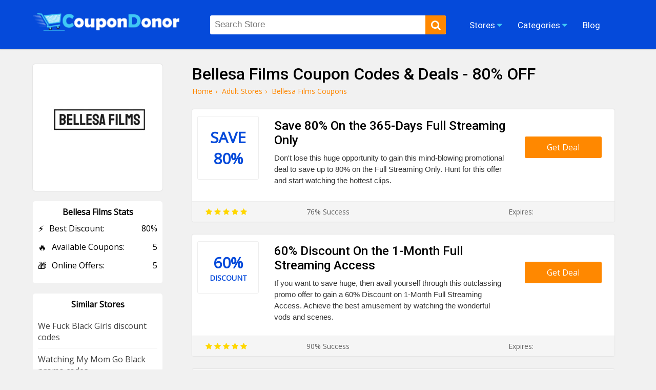

--- FILE ---
content_type: text/html; charset=UTF-8
request_url: https://coupondonor.com/coupons/bellesafilms
body_size: 8078
content:
<!doctype html>
<html lang="en">
<head><meta http-equiv="Content-type" content="text/html;charset=UTF-8">
<title>80% Off Bellesa Films Coupon Codes, Sales, and Promo Codes</title>
<meta name="description" content="Get our verified up to 80% off on Bellesa Films coupon codes and promos. Achieve the most amazing deals on high quality streaming and downloads. " />
<link rel="canonical" href="https://coupondonor.com/coupons/bellesafilms" />
<meta name="viewport" content="width=device-width,minimum-scale=1,initial-scale=1">
<link rel="shortcut icon" href="https://coupondonor.com/images/favicon.ico.png" type="image/x-icon">
<link rel="stylesheet" href="https://coupondonor.com/css/style.css" type="text/css">
<meta property="og:url" content="https://coupondonor.com/coupons/bellesafilms" />
<meta property="og:type" content="website" />
<meta property="og:title" content="80% Off Bellesa Films Coupon Codes, Sales, and Promo Codes" />
<meta property="og:description" content="Get our verified up to 80% off on Bellesa Films coupon codes and promos. Achieve the most amazing deals on high quality streaming and downloads. " />
<meta property="og:image" content="https://coupondonor.com/images/stores/logo/bellesa-films-coupon-code.jpg" alt="Bellesa Films" />
<meta name="twitter:site" content="@CouponDonor"/>
<meta name="twitter:creator" content="@CouponDonor"/>
<meta name="twitter:hashtag" content="CouponDonor"/>
<meta name="twitter:card" content="summary"/>
<meta name="twitter:description" content="Get our verified up to 80% off on Bellesa Films coupon codes and promos. Achieve the most amazing deals on high quality streaming and downloads. "/>
<meta name="twitter:title" content="80% Off Bellesa Films Coupon Codes, Sales, and Promo Codes"/>
<meta name="twitter:image" content="https://coupondonor.com/images/stores/logo/bellesa-films-coupon-code.jpg" alt="Bellesa Films">
<meta name="robots" content="index, follow"><script type="application/ld+json">
{
  "@context": "https://schema.org",
  "@type": "Organization",
  "name": "CouponDonor",
  "alternateName": "Coupondonor.com",
  "url": "https://coupondonor.com/",
  "logo": "https://coupondonor.com/images/logo.png",
  "sameAs": [
    "https://www.facebook.com/coupondonorofficial/",
    "https://twitter.com/CouponDonor"
  ]
}
</script>
<style>
    .product-dec{ min-height:70px;}
</style>
</head>
<body>
<div class="bottom-header" id="header">
	<div class="row">
    <div class="site-logo">
      <a href="https://coupondonor.com/"><img src="https://coupondonor.com/images/logo.png" alt="CouponDonor"></a>
    </div>
    <div class="center-linked">
    	<ul class="nav nav-pills  hidden-xs">
  	  <li  class="menu-item menu-item-type-post_type menu-item-object-page droplist">
        <span>Stores <i class="fa fa-caret-down"></i>
            <ul>
                                <li><a href="https://coupondonor.com/stores">Coupons by Stores</a></li>
            </ul>
        </span></li>  
<li  class="menu-item menu-item-type-post_type menu-item-object-page droplist">
<span>Categories <i class="fa fa-caret-down"></i>
<ul>
<li><a href="https://coupondonor.com/categories">Coupons by Categories</a></li>
</ul>
</span></li>

        
  	    <li  class="menu-item menu-item-type-post_type menu-item-object-page">
        <a href="https://coupondonor.com/blogs"><span>Blog</span></a></li>
                
  	</ul>
    </div>
    <div class="searchbar" id="searching">
    	<div class="search-field">
    	<form method="post">
           <input type="text" id="search" name="sn" autocomplete="off" class="inputsearch search_query form-control search" 
           placeholder="Search Store"><button class="searchbtn" aria-label="search"><i class="fa fa-search"></i></button>
           <div class="clear"></div><div id="divResult" align="center"></div>
        </form>

      </div>
      
    </div>
   
    <div class="clear"></div>
    <div class="mobile-nav" onclick="myDropNav()"><i class="fa fa-bars"></i></div>
    <div class="mobile-srh" onclick="myDropSrh()"><i class="fa fa-search"></i></div>
  </div>
</div>
<ul id="menuasdad" class="nav navm-pills navm-pills hidden-xs">
    <li><a href="https://coupondonor.com/stores">Stores</a></li>
    <li><a href="https://coupondonor.com/categories">Categories</a></li>
    <li><a href="https://coupondonor.com/blogs">Blog</a></li>
</ul>    
<style>
    .valeicon{display:inline-block; position:absolute; z-index:100; width:90px; top:3px; right:1%; text-align:center;}
    .valeicon:before {
    content: "\f004";
    font-family: FontAwesome; color:red; font-size:90px; position:absolute; left:0; top:0px; z-index:-1;
    }
    .valeicon b{font-size:12px; color:#fff; display:block; margin-top:20px;}
    .valeicon i{font-size:12px; color:#fff; display:block; font-weight:bold; font-style: normal;}
    @media screen and (max-width: 1100px) {
       .valeicon{display:block; position:relative; z-index:100; 
       width:220px; top:0; right:0; text-align:center; margin:10px auto 20px auto;}
       .valeicon:before {font-size:30px;}
       .valeicon b{ margin:0 5px 0 30px;}
       .valeicon b , .valeicon i{ display:inline-block; color:red; font-size:15px;}
    }
</style>
 <script>
function myDropNav(){
  var dropx = document.getElementById("menuasdad");
if (dropx.style.display === "block") {
    dropx.style.display = "none";
  } else {
    dropx.style.display = "block";
  }
}
function myDropSrh(){
  var dropx = document.getElementById("searching");
if (dropx.style.display === "block") {
    dropx.style.display = "none";
  } else {
    dropx.style.display = "block";
  }
}
 </script>
<head> 
<meta name='ir-site-verification-token' value='1499260318'>
</head>
<head>
<meta name="partnerboostverifycode" content="32dc01246faccb7f5b3cad5016dd5033">
</head>





	<div class="storepage">
		<div class="row">
			<div class="col-md-7">
				<h1>Bellesa Films Coupon Codes & Deals - 80% OFF </h1>
				<ul class="bread-ul">
<li class="bread-li"><div><a href="https://coupondonor.com/"><span>Home</span></a>›</div></li>
<li class="bread-li"><div> <a href="https://coupondonor.com/categories/adult-stores"><span>Adult Stores</span></a>›</div></li>
<li class="bread-li">Bellesa Films  Coupons</li></ul>
<script type="application/ld+json">
{
  "@context": "https://schema.org/", 
  "@type": "BreadcrumbList", 
  "itemListElement": [{
    "@type": "ListItem", 
    "position": 1, 
    "name": "CouponDonor",
    "item": "https://coupondonor.com/"  
  },{
    "@type": "ListItem", 
    "position": 2, 
    "name": "Adult Stores",
    "item": "https://coupondonor.com/categories/adult-stores"  
  }]
}
</script>
				<div class="product-50 box-shadow">
		          <div class="product-img">
		            <div class="cwrap">
		              <div class="txt"><span >Save</span> 
		              <span >
		                  80%</span></div>
		            </div>
		          </div>
		          <div class="product-detail">
		              <h2 class="product-title">Save 80% On the 365-Days Full Streaming Only </h2>
		            <div class="product-dec">Don't lose this huge opportunity to gain this mind-blowing promotional deal to save up to 80% on the Full Streaming Only. Hunt for this offer and start watching the hottest clips. </div>
		          </div>
		          <div class="ctabtn">
		          	<a href="https://coupondonor.com/redirect/11456/67941" rel="nofollow" onClick="window.open('https://coupondonor.com/coupons/bellesafilms/67941','_blank');"><div class="clicktoreveal green">
		                      <div class="over"><span>Get Deal</span></div>
		                      <div class="code"></div>
												</div></a>
		          </div>
		          <div class="clear"></div>
		          <div class="couponbtn-verify2">
		          	<div class="btv stars-rat"><i class="fa fa-star"></i> <i class="fa fa-star"></i> <i class="fa fa-star"></i> <i class="fa fa-star"></i> <i class="fa fa-star"></i></div>
		          	<div class="btv rattingvalue">76% Success <i class=""></i></div>
		          	<div class="btv verifiedicon"></div>
		          	<div class="btv expired-verify">Expires:   </div>
		          	</div>
		           
		        </div>
				<div class="product-50 box-shadow">
		          <div class="product-img">
		            <div class="cwrap">
		              <div class="txt"><span >60%</span> 
		              <span style="font-size:14px;">
		                  Discount</span></div>
		            </div>
		          </div>
		          <div class="product-detail">
		              <h2 class="product-title">60% Discount On the 1-Month Full Streaming Access</h2>
		            <div class="product-dec">If you want to save huge, then avail yourself through this outclassing promo offer to gain a 60% Discount on 1-Month Full Streaming Access. Achieve the best amusement by watching the wonderful vods and scenes. </div>
		          </div>
		          <div class="ctabtn">
		          	<a href="https://coupondonor.com/redirect/11456/67938" rel="nofollow" onClick="window.open('https://coupondonor.com/coupons/bellesafilms/67938','_blank');"><div class="clicktoreveal green">
		                      <div class="over"><span>Get Deal</span></div>
		                      <div class="code"></div>
												</div></a>
		          </div>
		          <div class="clear"></div>
		          <div class="couponbtn-verify2">
		          	<div class="btv stars-rat"><i class="fa fa-star"></i> <i class="fa fa-star"></i> <i class="fa fa-star"></i> <i class="fa fa-star"></i> <i class="fa fa-star"></i></div>
		          	<div class="btv rattingvalue">90% Success <i class=""></i></div>
		          	<div class="btv verifiedicon"></div>
		          	<div class="btv expired-verify">Expires:   </div>
		          	</div>
		           
		        </div>
				<div class="product-50 box-shadow">
		          <div class="product-img">
		            <div class="cwrap">
		              <div class="txt"><span 		                    style="font-size:14px;">Trial</span> 
		              <span >
		                  Offer</span></div>
		            </div>
		          </div>
		          <div class="product-detail">
		              <h2 class="product-title">2-Day Trial Streaming Only for $3  Coupon</h2>
		            <div class="product-dec">Take an advantage of this wonderful, surprising coupon to achieve a 2-Day Trial Streaming Only for $3. Bellesa Films provides thousands of fresh movies and HD photographs. </div>
		          </div>
		          <div class="ctabtn">
		          	<a href="https://coupondonor.com/redirect/11456/67929" rel="nofollow" onClick="window.open('https://coupondonor.com/coupons/bellesafilms/67929','_blank');"><div class="clicktoreveal green">
		                      <div class="over"><span>Get Deal</span></div>
		                      <div class="code"></div>
												</div></a>
		          </div>
		          <div class="clear"></div>
		          <div class="couponbtn-verify2">
		          	<div class="btv stars-rat"><i class="fa fa-star"></i> <i class="fa fa-star"></i> <i class="fa fa-star"></i> <i class="fa fa-star"></i> <i class="fa fa-star"></i></div>
		          	<div class="btv rattingvalue">72% Success <i class=""></i></div>
		          	<div class="btv verifiedicon"></div>
		          	<div class="btv expired-verify">Expires:   </div>
		          	</div>
		           
		        </div>
				<div class="product-50 box-shadow">
		          <div class="product-img">
		            <div class="cwrap">
		              <div class="txt"><span 		                    style="font-size:14px;">Special</span> 
		              <span >
		                  Offer</span></div>
		            </div>
		          </div>
		          <div class="product-detail">
		              <h2 class="product-title">30-Day Full Streaming Access for just $19.99</h2>
		            <div class="product-dec">Pay attention to this super exciting, marvelous voucher deal to attain a 30-Day Full Streaming Access for just $19.99. Spread your happiness by getting these videos. </div>
		          </div>
		          <div class="ctabtn">
		          	<a href="https://coupondonor.com/redirect/11456/67934" rel="nofollow" onClick="window.open('https://coupondonor.com/coupons/bellesafilms/67934','_blank');"><div class="clicktoreveal green">
		                      <div class="over"><span>Get Deal</span></div>
		                      <div class="code"></div>
												</div></a>
		          </div>
		          <div class="clear"></div>
		          <div class="couponbtn-verify2">
		          	<div class="btv stars-rat"><i class="fa fa-star"></i> <i class="fa fa-star"></i> <i class="fa fa-star"></i> <i class="fa fa-star"></i> <i class="fa fa-star"></i></div>
		          	<div class="btv rattingvalue">90% Success <i class=""></i></div>
		          	<div class="btv verifiedicon"></div>
		          	<div class="btv expired-verify">Expires:   </div>
		          	</div>
		           
		        </div>
				<div class="product-50 box-shadow">
		          <div class="product-img">
		            <div class="cwrap">
		              <div class="txt"><span 		                    style="font-size:14px;">Sign Up</span> 
		              <span >
		                  Offer</span></div>
		            </div>
		          </div>
		          <div class="product-detail">
		              <h2 class="product-title">Sign Up for the Best Promotions</h2>
		            <div class="product-dec">Sign up now for the latest updates about new videos, special offers, the best promotions, deals, wonderful sales, and once-in-a-lifetime promotions. </div>
		          </div>
		          <div class="ctabtn">
		          	<a href="https://coupondonor.com/redirect/11456/67927" rel="nofollow" onClick="window.open('https://coupondonor.com/coupons/bellesafilms/67927','_blank');"><div class="clicktoreveal green">
		                      <div class="over"><span>Get Deal</span></div>
		                      <div class="code"></div>
												</div></a>
		          </div>
		          <div class="clear"></div>
		          <div class="couponbtn-verify2">
		          	<div class="btv stars-rat"><i class="fa fa-star"></i> <i class="fa fa-star"></i> <i class="fa fa-star"></i> <i class="fa fa-star"></i> <i class="fa fa-star"></i></div>
		          	<div class="btv rattingvalue">68% Success <i class=""></i></div>
		          	<div class="btv verifiedicon"></div>
		          	<div class="btv expired-verify">Expires:  </div>
		          	</div>
		           
		        </div>
<br />
<style>
    .stars-rat .fa{color:#FFD700;}
</style>
			</div>
			<div class="col-md-3">
			    
				<div class="branding box-shadow">
					<a href="https://coupondonor.com/redirect/11456" rel="nofollow" target="_blank"><img src="https://coupondonor.com/images/stores/logo/bellesa-films-coupon-code.jpg" alt="Bellesa Films" title="Bellesa Films Coupon Codes and Deals"></a><br /><br />
					
				
				</div>
				<style>
				    .store-box-offer{ text-align:left;}
				    .store-box-offer .row-value{ margin-bottom:14px;}
				    .store-box-offer .row-value span{ display:inline-block; float:right;}
				    .store-box-offer i{ font-style:normal; margin-right:10px; font-size:17px; display:inline-block; float:left;}
				</style>
				<div class="sidebox">
        	<div class="h2">Bellesa Films Stats</div>
        	<div class="store-box-offer">
					    <div class="row-value"><i>⚡</i> Best Discount: <span>80% </span></div>
					    <div class="row-value"><i>🔥</i> Available Coupons: <span>5</span></div>
					   					    <div class="row-value"><i>🎁</i> Online Offers: <span>5</span></div>
					   					    
					</div>
					        	</div>
										<div class="sidebox">
        	<div class="h2">Similar Stores</div>
        	          <div class="p-store-logo-1">
           <a href="https://coupondonor.com/coupons/we-fuck-black-girls" style="display:block; text-align:left; border-bottom:1px solid #eee; padding:10px 0; font-size:14;">
               We Fuck Black Girls discount codes</a>
          </div>
                  <div class="p-store-logo-1">
           <a href="https://coupondonor.com/coupons/watching-my-mom-go-black" style="display:block; text-align:left; border-bottom:1px solid #eee; padding:10px 0; font-size:14;">
               Watching My Mom Go Black promo codes</a>
          </div>
        <div class="clear"></div>          <div class="p-store-logo-1">
           <a href="https://coupondonor.com/coupons/watching-my-daughter-go-black" style="display:block; text-align:left; border-bottom:1px solid #eee; padding:10px 0; font-size:14;">
               Watching My Daughter Go Black discount codes</a>
          </div>
                  <div class="p-store-logo-1">
           <a href="https://coupondonor.com/coupons/taboo-vr-porn" style="display:block; text-align:left; border-bottom:1px solid #eee; padding:10px 0; font-size:14;">
               Taboo VR Porn discount</a>
          </div>
        <div class="clear"></div>          <div class="p-store-logo-1">
           <a href="https://coupondonor.com/coupons/hetero-flexible" style="display:block; text-align:left; border-bottom:1px solid #eee; padding:10px 0; font-size:14;">
               Hetero Flexible promo codes</a>
          </div>
                  <div class="p-store-logo-1">
           <a href="https://coupondonor.com/coupons/futa-world" style="display:block; text-align:left; border-bottom:1px solid #eee; padding:10px 0; font-size:14;">
               Futa World promo codes</a>
          </div>
        <div class="clear"></div>          <div class="p-store-logo-1">
           <a href="https://coupondonor.com/coupons/forb-vr" style="display:block; text-align:left; border-bottom:1px solid #eee; padding:10px 0; font-size:14;">
               Forb VR discount</a>
          </div>
                  <div class="p-store-logo-1">
           <a href="https://coupondonor.com/coupons/downlow-boys" style="display:block; text-align:left; border-bottom:1px solid #eee; padding:10px 0; font-size:14;">
               DownLow Boys promo codes</a>
          </div>
        <div class="clear"></div>          <div class="p-store-logo-1">
           <a href="https://coupondonor.com/coupons/spank-bang-gold" style="display:block; text-align:left; border-bottom:1px solid #eee; padding:10px 0; font-size:14;">
               Spank Bang Gold discount codes</a>
          </div>
                  <div class="p-store-logo-1">
           <a href="https://coupondonor.com/coupons/play-boy-tv" style="display:block; text-align:left; border-bottom:1px solid #eee; padding:10px 0; font-size:14;">
               Play Boy TV discount codes</a>
          </div>
        <div class="clear"></div>        	 			 
                    <div class="clear"></div>
        </div>
                <div class="sidebox">
        	<div class="feature-link mrtop52">
        	<div class="h2">Latest Stores</div>
            <ul>
                                 <li><a href="https://coupondonor.com/coupons/nerdkungfu" class="hvr-underline-from-left" title="Nerd Kung Fu discount codes"><i class="fa fa-caret-right"></i> Nerd Kung Fu</a></li>
                <li><a href="https://coupondonor.com/coupons/livemoor" class="hvr-underline-from-left" title="LiveMoor discount codes"><i class="fa fa-caret-right"></i> LiveMoor</a></li>
                <li><a href="https://coupondonor.com/coupons/worldofbongs" class="hvr-underline-from-left" title="World of Bongs coupon codes"><i class="fa fa-caret-right"></i> World of Bongs</a></li>
                <li><a href="https://coupondonor.com/coupons/littletoes" class="hvr-underline-from-left" title="Little Toes discount codes"><i class="fa fa-caret-right"></i> Little Toes</a></li>
                <li><a href="https://coupondonor.com/coupons/babes" class="hvr-underline-from-left" title="Babes voucher codes"><i class="fa fa-caret-right"></i> Babes</a></li>
                <li><a href="https://coupondonor.com/coupons/fasteasyaccountingstore" class="hvr-underline-from-left" title="Fast Easy Accounting Store coupon codes"><i class="fa fa-caret-right"></i> Fast Easy Accounting Store</a></li>
                <li><a href="https://coupondonor.com/coupons/balticessentials" class="hvr-underline-from-left" title="Baltic Essentials discount codes"><i class="fa fa-caret-right"></i> Baltic Essentials</a></li>
                <li><a href="https://coupondonor.com/coupons/lucklessoutfitters" class="hvr-underline-from-left" title="Luckless Outfitters coupon codes"><i class="fa fa-caret-right"></i> Luckless Outfitters</a></li>
                <li><a href="https://coupondonor.com/coupons/univera" class="hvr-underline-from-left" title="Univera promo codes"><i class="fa fa-caret-right"></i> Univera</a></li>
                <li><a href="https://coupondonor.com/coupons/leetielovendale" class="hvr-underline-from-left" title="Leetie Lovendale coupon codes"><i class="fa fa-caret-right"></i> Leetie Lovendale</a></li>
               
              
                                 </ul>
        </div>
		</div> 
			<div class="clear"></div>
		</div>
	</div>
	<div class="clear"></div>
<div class="row">
	<div class="store-tags-list"><br />
    <h2 class="hh2">Latest Stores & Coupons Codes</h2>
						
						    				
				
			 <div class="top-store ">
    	<a href="https://coupondonor.com/coupons/teacherfucksteens"><div class="top-store-box">
        	<div class="top-store-logo">
            	<img src="https://coupondonor.com/images/stores/logo/teacherfucksteens.jpg" title="Teacher Fucks Teens" alt="Teacher Fucks Teens">
            </div>
            <div class="top-store-text">
            	<span class="name">Teacher Fucks Teens</span>
                <span class="noof">6 coupon codes</span>
            </div>
            <div class="clear"></div>
           
        </div></a> 
    </div>	
														
        				
				
			 <div class="top-store ">
    	<a href="https://coupondonor.com/coupons/stepsiblingscaught"><div class="top-store-box">
        	<div class="top-store-logo">
            	<img src="https://coupondonor.com/images/stores/logo/stepsiblingscaught.jpg" title="Step Siblings Caught" alt="Step Siblings Caught">
            </div>
            <div class="top-store-text">
            	<span class="name">Step Siblings Caught</span>
                <span class="noof">6 coupon codes</span>
            </div>
            <div class="clear"></div>
           
        </div></a> 
    </div>	
														
        				
				
			 <div class="top-store ">
    	<a href="https://coupondonor.com/coupons/princesscum"><div class="top-store-box">
        	<div class="top-store-logo">
            	<img src="https://coupondonor.com/images/stores/logo/princesscum.jpg" title="Princess Cum" alt="Princess Cum">
            </div>
            <div class="top-store-text">
            	<span class="name">Princess Cum</span>
                <span class="noof">6 coupon codes</span>
            </div>
            <div class="clear"></div>
           
        </div></a> 
    </div>	
														
        				
				
			 <div class="top-store mrgnone">
    	<a href="https://coupondonor.com/coupons/townofsins"><div class="top-store-box">
        	<div class="top-store-logo">
            	<img src="https://coupondonor.com/images/stores/logo/townofsins.jpg" title="Town of Sins" alt="Town of Sins">
            </div>
            <div class="top-store-text">
            	<span class="name">Town of Sins</span>
                <span class="noof">6 coupon codes</span>
            </div>
            <div class="clear"></div>
           
        </div></a> 
    </div>	
														
        													
				<div class="clear"></div>	
					</div>
</div>
<div class="clear"></div>
<style>
    .wc-50{ width:47%; margin-right:2%; padding:10px 1%; margin-bottom:20px; float:left; background:#fff; border-radius:5px;}
    .wc-img{ width:100px; float:left;}
    .wc-img img{ max-width:100%; border-radius:10px; border:1px solid #eee;}
    .wc-detail{ width:calc(100% - 120px); float:right;}
    .wc-detail p{ font-size:14px; color:#333; line-height:22px; margin-top:5px;}
    .wc-detail p a{ text-decoration:underline;}
    @media screen and (max-width: 800px) {
        .wc-50{ width:98%; margin-right:0%; padding:10px 1%;
    }
</style>
<div class="row"><br />
    <h2 class="hh2">Similar Coupons From Bellesa Films Competitor Stores</h2>
<div class="wc-50 box-shadow" >
    <div class="wc-img">
               50%        Off        </div>
    <div class="wc-detail">
        <h3>Attain up to 50% Off on all Your Orders</h3>
        <p>This is the best and most popular plan for you, by which you can attain up to 50% Off on all Your Orders that is the best. Get the coupon and enjoy this site. <a href="https://coupondonor.com/coupons/play-boy-plus" title="see more Play Boy Plus discount codes">Play Boy Plus discount codes</a></p>
    </div><div class="clear"></div> 
</div><div class="wc-50 box-shadow" style="margin-right:0;">
    <div class="wc-img">
               3 Day Trial        Access        </div>
    <div class="wc-detail">
        <h3>Get 3 Day Trial Limited Access In Just €2 .95</h3>
        <p>Hurry up! Don't waste your time getting this mind-blowing coupon to Get 3 Day Trial Limited Access In Just €2.95. Join this plan for your enjoyment. <a href="https://coupondonor.com/coupons/blacks-on-cougars" title="see more Blacks On Cougars discount">Blacks On Cougars discount</a></p>
    </div><div class="clear"></div> 
</div><div class="clear"></div><div class="wc-50 box-shadow" >
    <div class="wc-img">
               50%        Off        </div>
    <div class="wc-detail">
        <h3>Attain up to 50% Off on all Your Orders</h3>
        <p>This is the best and most popular plan for you, by which you can attain up to 50% Off on all Your Orders. Don't forget to take the coupon and enjoy this site. <a href="https://coupondonor.com/coupons/oopsie-animated" title="see more Oopsie Animated coupon codes">Oopsie Animated coupon codes</a></p>
    </div><div class="clear"></div> 
</div><div class="wc-50 box-shadow" style="margin-right:0;">
    <div class="wc-img">
               50%        Off        </div>
    <div class="wc-detail">
        <h3>Attain up to 50% Off on all Your Orders</h3>
        <p>Increase your happiness in your boring life with the help of an excellent coupon to achieve up to 50% Off on all Your Orders. Don't forget to join this site and have fun watching these series.
 <a href="https://coupondonor.com/coupons/office-playtime" title="see more Office Playtime discount codes">Office Playtime discount codes</a></p>
    </div><div class="clear"></div> 
</div><div class="clear"></div><div class="wc-50 box-shadow" >
    <div class="wc-img">
               3 Day Trial        Membership        </div>
    <div class="wc-detail">
        <h3>Get 3 Day Trial Membership Plan In Just € 2 .95</h3>
        <p>Click on this link to get a special promo and get up to 3 Day Trial Membership Plan In Just €2.95. Join the latest offer. <a href="https://coupondonor.com/coupons/black-meat-white-feet" title="see more Black Meat White Feet promo codes">Black Meat White Feet promo codes</a></p>
    </div><div class="clear"></div> 
</div><div class="wc-50 box-shadow" style="margin-right:0;">
    <div class="wc-img">
               18 Months        Plan        </div>
    <div class="wc-detail">
        <h3>Grab the 18 Months Subscription Plan for just €6.95/month</h3>
        <p>Without wasting time, take advantage of this magnificent coupon to get the 18 Months Subscription Plan for just €6.95/month, which is very enjoyable for you.
 <a href="https://coupondonor.com/coupons/lez-be-bed" title="see more Lez Be Bed promo codes">Lez Be Bed promo codes</a></p>
    </div><div class="clear"></div> 
</div><div class="clear"></div><div class="wc-50 box-shadow" >
    <div class="wc-img">
               3 days        Trial Plan        </div>
    <div class="wc-detail">
        <h3>Attain 3 days Trial Streaming Only In Just €1 .00</h3>
        <p>Be attentive! Why are you still sitting here? Just avail the promo and gain 3 days Trial Streaming Only In Just €1.00. Enjoy the latest plan for your enjoyment.
   <a href="https://coupondonor.com/coupons/3dgspot" title="see more 3dGspot promo codes">3dGspot promo codes</a></p>
    </div><div class="clear"></div> 
</div><div class="wc-50 box-shadow" style="margin-right:0;">
    <div class="wc-img">
               18 Months        Plan        </div>
    <div class="wc-detail">
        <h3>Grab the 18 Months Subscription Plan for just €6.95/month</h3>
        <p>From this site, you can attain the 18 Months Subscription Plan for just €6.95/month that is perfect for your joining. Get the coupon and enjoy this site.  <a href="https://coupondonor.com/coupons/jerk-buddies" title="see more Jerk Buddies discount codes">Jerk Buddies discount codes</a></p>
    </div><div class="clear"></div> 
</div><div class="clear"></div><div class="wc-50 box-shadow" >
    <div class="wc-img">
               365 Days        Plan        </div>
    <div class="wc-detail">
        <h3>Attain the 365 Days Plan from Reality Sis Discount</h3>
        <p>This is the best and most popular plan for you, by which you can attain the 365 Days Plan from Reality Sis Discount, which is the best. Get the coupon and enjoy this site.  <a href="https://coupondonor.com/coupons/reality-sis" title="see more Reality Sis promo codes">Reality Sis promo codes</a></p>
    </div><div class="clear"></div> 
</div><div class="wc-50 box-shadow" style="margin-right:0;">
    <div class="wc-img">
               365 Days        Plan        </div>
    <div class="wc-detail">
        <h3>Attain the 365 Days Plan from Cheating Sis Discount</h3>
        <p>This site is perfect for you, by which you can attain the 365 Days Plan from Cheating Sis Discount, in which all the series are included that you want. Get the coupon and enjoy this site. <a href="https://coupondonor.com/coupons/cheating-sis" title="see more Cheating Sis coupon codes">Cheating Sis coupon codes</a></p>
    </div><div class="clear"></div> 
</div><div class="clear"></div>  <div class="clear"></div>  
</div>
<style>
    .about-box-content{ overflow:hidden;}
    .about-box-content ul, .about-box-content ol{ padding-left:30px;}
</style>
<div style="background:#fff; margin-top:30px">
    <div class="row">
        	        	    
        
        <div class="faq-container">
            <div itemscope itemprop="mainEntity" itemtype="https://schema.org/Question">
                
    
    </div>
        </div>    
        
        
        
    </div>
</div>
<footer id="store-footer" class="store-footer-one">
            <div class="footer-newsletter">
                <div class="container">
                    <div class="row">
                        <div class="col-md-5fn">
                            <h2 class="simple-heading"><span>SIGN UP FOR OUR PROMOTIONS</span></h2>
                            <div id="cerr"></div>
                            <form>
                                <input type="text" placeholder="First Name">
                                <input type="email" placeholder="Email Address" class="email" id="subscribe-filed" autocomplete="off" name="email" value="example@mail.com" onFocus="if (this.value == 'example@mail.com') {this.value = '';}" onBlur="if (this.value == '') {this.value = 'example@mail.com';}">
                                <div class="clear clearfix"></div>
                                <p>Get Promo Codes and Online Deals delivered straight to your inbox</p>
                                <input type="button" value="Subscribe" onclick="requestSubscribe()">
                            </form>
                            <div class="clear"></div>
                        </div>
                        <div class="footer-widget">
                            
                                            <div class="widget">
                        <h2 class="footer-heading">Seasonals Offers</h2>
                        <ul class="footer-links">
                            <li><a href="https://coupondonor.com/black-friday" title="Black Friday Deals">Black Friday Coupons</a> </li>
                            <li><a href="https://coupondonor.com/cyber-monday" title="Cyber Monday Deals">Cyber Monday Deals</a> </li>
                            <li><a href="https://coupondonor.com/christmas" title="Christmas Deals">Christmas Sales 2025</a> </li>
                            <li><a href="https://coupondonor.com/new-year" title="New Year Deals">New Year Promos 2025</a> </li>
                        </ul>
                    </div>	                    
                    <div class="widget">
                        <h2 class="footer-heading">Browse By</h2>
                        <ul class="footer-links">
                            <li><a href="https://coupondonor.com/categories" title="Categories">Categories</a> </li>
                            <li><a href="https://coupondonor.com/stores" title="Stores">Stores</a> </li>
                                                        <li><a href="https://coupondonor.com/contact" title="Contact Us">Contact Us</a> </li>
                            <li><a href="https://coupondonor.com/contact" title="Terms and conditions">Terms Of Use</a> </li>
                        </ul>
                    </div>
                    <div class="widget">
                        <h2 class="footer-heading">Connect</h2>
                        <ul class="footer-links">
                            <li><a href="https://www.facebook.com/coupondonorofficial/" title="Facebook">Facebook</a> </li>
                            <li><a href="https://www.pinterest.com/coupondonor/" title="Pinterest">Pinterest</a> </li>
                            <li><a href="https://www.instagram.com/coupondonor/" title="Instagram">Instagram</a> </li>
                            <li><a href="https://twitter.com/CouponDonor" title="Twitter">Twitter</a> </li>
                        </ul>
                    </div>
                    <div class="widget">
                        <h2 class="footer-heading">About</h2>
                        <ul class="footer-links">
                            <li><a href="https://coupondonor.com/about" title="About Us">About Us</a> </li>
                            <li><a href="https://coupondonor.com/blogs" title="Blog">Blog</a> </li>
                            <li><a href="https://coupondonor.com/privacy-policy" title="Privacy Policy">Privacy Policy</a> </li>
                            <li><a href="https://coupondonor.com/how-to-use-coupon" title="How to Use Coupon">How to Use Coupon</a> </li>
                            
                        </ul>
                    </div>

                    <div class="clear"></div>
                </div>
                        </div>
                    </div>
                </div>

            <div class="clear"></div>
<style>
    .footer-widget .widget {
    float: right;
    width: 25%;
    padding: 0px 0px 0px 0;
    margin: 0px 0px 0;
}
.footer-links li a {
    color: #ffffff;
    font-size: 14px;
     white-space: nowrap;
  overflow: hidden;
  text-overflow: ellipsis;
  margin:5px 0; display:block;
}
@media screen and (max-width: 800px) {
        .footer-widget .widget {
   
    width: 50%;
    
}
}
</style>
            <div class="copyright">
                <div align="center" style="color:#fff; border-top:0px solid rgba(255,255,255,0.1); padding-top:15px; padding-bottom:10px; margin-top:30px;"><p>© 2025 <a href="https://coupondonor.com/" style="color:#fff;">CouponDonor</a> - All Rights Are Reserved.</p></div>
                            </div>
            <meta name="linkbuxverifycode" content="32dc01246faccb7f5b3cad5016dd5033" />

        </footer>
<script src="https://coupondonor.com/js/jquery.js"></script>
<script src="https://coupondonor.com/js/function.js"></script>
<script async src="https://www.googletagmanager.com/gtag/js?id=UA-180686860-1"></script>
<script>
  window.dataLayer = window.dataLayer || [];
  function gtag(){dataLayer.push(arguments);}
  gtag('js', new Date());

  gtag('config', 'UA-180686860-1');
</script>
<!-- Google tag (gtag.js) -->
<script async src="https://www.googletagmanager.com/gtag/js?id=AW-17683394928">
</script>
<script>
  window.dataLayer = window.dataLayer || [];
  function gtag(){dataLayer.push(arguments);}
  gtag('js', new Date());
 
  gtag('config', 'AW-17683394928');
</script>
<script>
function gtag_report_conversion(url) {
  var callback = function () {
    if (typeof(url) != 'undefined') {
      window.location = url;
    }
  };
  gtag('event', 'conversion', {
      'send_to': 'AW-17683394928/JVVzCO3Z5rQbEPDijPBB',
      'value': 1.0,
      'currency': 'PKR',
      'event_callback': callback
  });
  return false;
}
</script><script type="text/javascript"> (function() { var css = document.createElement('link'); css.href = '//maxcdn.bootstrapcdn.com/font-awesome/4.4.0/css/font-awesome.min.css'; css.rel = 'stylesheet'; css.type = 'text/css'; document.getElementsByTagName('head')[0].appendChild(css); })(); </script> 

<script>
    var coll = document.getElementsByClassName("collapsible");
    var i;for (i = 0; i < coll.length; i++) { 
        coll[i].addEventListener("click", function() {
        this.classList.toggle("active");
        var content = this.nextElementSibling; 
        if (content.style.maxHeight){  
            content.style.maxHeight = null;
            content.style.padding = "0px";
} else { 
    content.style.maxHeight = content.scrollHeight + "px";
    content.style.padding = "20px";
    
} });
}
</script>
 <script>
    !function(window){
  var $q = function(q, res){
        if (document.querySelectorAll) {
          res = document.querySelectorAll(q);
        } else {
          var d=document
            , a=d.styleSheets[0] || d.createStyleSheet();
          a.addRule(q,'f:b');
          for(var l=d.all,b=0,c=[],f=l.length;b<f;b++)
            l[b].currentStyle.f && c.push(l[b]);

          a.removeRule(0);
          res = c;
        }
        return res;
      }
    , addEventListener = function(evt, fn){
        window.addEventListener
          ? this.addEventListener(evt, fn, false)
          : (window.attachEvent)
            ? this.attachEvent('on' + evt, fn)
            : this['on' + evt] = fn;
      }
    , _has = function(obj, key) {
        return Object.prototype.hasOwnProperty.call(obj, key);
      }
    ;

  function loadImage (el, fn) {
    var img = new Image()
      , src = el.getAttribute('data-src');
    img.onload = function() {
      if (!! el.parent)
        el.parent.replaceChild(img, el)
      else
        el.src = src;

      fn? fn() : null;
    }
    img.src = src;
  }

  function elementInViewport(el) {
    var rect = el.getBoundingClientRect()

    return (
       rect.top    >= 0
    && rect.left   >= 0
    && rect.top <= (window.innerHeight || document.documentElement.clientHeight)
    )
  }

    var images = new Array()
      , query = $q('img.lazy')
      , processScroll = function(){
          for (var i = 0; i < images.length; i++) {
            if (elementInViewport(images[i])) {
              loadImage(images[i], function () {
                images.splice(i, i);
              });
            }
          };
        }
      ;
    // Array.prototype.slice.call is not callable under our lovely IE8 
    for (var i = 0; i < query.length; i++) {
      images.push(query[i]);
    };

    processScroll();
    addEventListener('scroll',processScroll);

}(this);
</script>
<script defer src="https://static.cloudflareinsights.com/beacon.min.js/vcd15cbe7772f49c399c6a5babf22c1241717689176015" integrity="sha512-ZpsOmlRQV6y907TI0dKBHq9Md29nnaEIPlkf84rnaERnq6zvWvPUqr2ft8M1aS28oN72PdrCzSjY4U6VaAw1EQ==" data-cf-beacon='{"version":"2024.11.0","token":"863881f9a48d4862b2c60a5942e44680","r":1,"server_timing":{"name":{"cfCacheStatus":true,"cfEdge":true,"cfExtPri":true,"cfL4":true,"cfOrigin":true,"cfSpeedBrain":true},"location_startswith":null}}' crossorigin="anonymous"></script>
</body>
</html>

--- FILE ---
content_type: text/css
request_url: https://coupondonor.com/css/style.css
body_size: 4224
content:
@import url(https://fonts.googleapis.com/css2?family=Open+Sans:wght@300;400&family=Roboto:wght@300;400;500&display=swap);.feature-link ul,.store-tags-list ul,body,h1,h2,h3,h4,ol,p,ul{padding:0;margin:0}#core_breadcrumbs,._searchresultsblock h1,.header_style2 .navbar-nav li a,.nav-pills,.panel-default>.panel-heading,button,h1,h2,h3,h4{font-family:Roboto,sans-serif}.nav-pills li a,li.droplist span{padding:9px 5px;font-size:17px;color:#fff;margin:0 8px;font-weight:400}.h1,.header-top,.item,.nav-pills{text-align:center}.col-sm-2,.store-tags-list ul li a{white-space:nowrap;text-overflow:ellipsis}.cwrap .txt,.submitbtn{text-transform:uppercase}.display_box:hover,.faqslist,.wishlist-item,button{cursor:pointer}h1,h2,h3,h4{font-weight:500}body{font-family:'Open Sans',sans-serif;background:#f1f1f1;overflow-x:hidden;-webkit-font-smoothing:antialiased;-moz-osx-font-smoothing:grayscale}.h1{font-size:24px;line-height:33px;margin-bottom:30px}a{color:#444;text-decoration:none}.clear{clear:both}.row{width:90%;margin:auto}.nav-pills{padding-top:13px}.nav-pills li{display:inline-block;list-style:none}.nav-pills li a{display:block;border:0 solid #ccc;border-radius:3px;line-height:24px}.fa-caret-down,.nav-pills li a:hover,li.droplist span:hover{color:#40c8f4}.category-wrap ul li figcaption,.mobile-nav,.mobile-srh,.navm-pills,li.droplist ul{display:none}li.droplist ul:before{content:"\f0d8";font-family:FontAwesome;font-size:26px;width:20px;display:block;color:#f80;margin:-27px 0 0 15px}li.droplist:hover ul{display:block;min-width:150px;padding:10px 5px;border-radius:5px;margin-top:10px;position:absolute;z-index:500;background:#f80;border:1px solid #fff}li.droplist:hover ul li{display:block;width:100%}li.droplist:hover ul li a{display:block;text-align:left;padding:3px 0;font-weight:500;font-size:15px;color:#fff;text-transform:capitalize}.bottom-header{width:100%;padding-top:15px;background:#054ada;padding-bottom:25px;border-bottom:0 solid #eee;box-shadow:-1px 0 3px 0 rgba(0,0,0,.5)}.site-logo{width:25%;float:left}.site-logo a{display:block;width:100%;padding-top:7px}.category-wrap ul li img,.site-logo img{max-width:100%}.center-linked,.col-25{width:30%;float:right}.searchbar{width:40%;margin-left:5%;float:left}.search-field{margin-top:15px;overflow:hidden}.search-field form{background:#fff;border-radius:3px;width:99%;padding:0 0 0 1%;overflow:hidden}.search-field button{font-size:20px;text-align:center;color:#fff;border:0;background:#f80;height:37px;width:40px;line-height:37px;float:right}.search-field input{float:left;background:0 0;border:0 solid;padding:8px 1%;font-size:17px;outline:0;width:calc(95% - 40px)}.header-top{background:#f80;color:#fff;font-size:13px;padding:4px 0;-webkit-box-shadow:0 2px 5px 0 rgba(50,50,50,.45);-moz-box-shadow:0 2px 5px 0 rgba(50,50,50,.45);box-shadow:0 2px 5px 0 rgba(50,50,50,.45)}.backgroundwhite{background:#fff}.store-banner{float:left;width:100%}.banner-slider{float:left;width:100%;position:relative}.banner-slider .layer{float:left;width:31.333%;position:relative;margin:30px 1%;border-radius:5px;overflow:hidden;min-height:300px}.banner-slider .layer a,.cwrap .txt span,.feature-link ul li,.item:hover .wishlist-item{display:block}.lazy-image{opacity:0;background:#000;transition:opacity .3s ease-in-out;position:relative}.lazy-image.loading::after{content:'';display:block;position:absolute;top:50%;left:50%;width:40px;height:40px;margin:-20px 0 0 -20px;border:5px solid #fff;border-top:5px solid transparent;border-radius:50%;animation:1s linear infinite spin}@keyframes spin{0%{transform:rotate(0)}100%{transform:rotate(360deg)}}.lazy-image.loaded{opacity:1;background:0 0}.banner-slider .layer img,.item img{width:100%}.caption{position:absolute;left:0;bottom:0;width:96%;background-color:rgba(0,0,0,.9);padding:10px 2%}.banner-slider .layer .caption img{width:70px;height:70px;float:left;margin-right:15px;border-radius:3px}.banner-slider .layer .text,.cr-50 a{color:#fff}.banner-slider .layer .text h1{font-size:19px;padding-top:8px}.banner-slider .layer h2{font-size:14px;padding-top:8px;color:#eee;font-weight:400}.banner-slider .layer:hover .caption{background-color:#f80}.featured-listing{background:#fff4e8;padding:20px 0 30px}.item-list{width:18%;float:left;background:#fff;border-radius:5px;overflow:hidden;margin:0 1%;box-shadow:0 0 2px 0 rgba(50,50,50,.25)}.item-list.mrone,.marginleft-none,.offer-33.marginleftnone,.top-store.mrgnone{margin-right:0}.item{border:0 solid #ccc;position:relative;transition:transform .2s;padding-bottom:15px}.grid_store ul li a,.offer-25{border-radius:5px;background:#fff;box-shadow:0 0 1px 1px rgba(204,204,204,.49)}.item:hover{border-color:#3060b3}.item .item-title{color:#333;font-weight:400;font-size:14px;line-height:22px;text-align:left;padding:10px;height:60px;overflow:hidden}.item-price{padding:5px 15px;text-align:center}.item-price .unit{color:#333;margin-right:1px;font-size:16px}.item-price .oldprice{text-decoration:line-through;margin-right:5px}.item-price .newprice{font-size:22px;font-weight:700;color:#054ada}.item .sale-item{width:50px;background:#e62e2d;color:#fff;position:absolute;right:2px;top:2px;font-size:12px;padding:3px;border-radius:10px 0 10px 10px}.wishlist-item{width:50px;position:absolute;left:2px;top:2px;font-size:22px;color:#999;display:none}.wishlist-item:hover{color:#e62e2d}.grid_store{background:#fff;padding:20px 0 30px}.grid_store ul li{float:left;display:block;width:12.2%;margin:0 1% 20px}.grid_store ul li a{display:inline-block;height:140px;width:100%;position:relative}.index_store_logo img{max-width:60%;max-height:60%;margin:auto;position:absolute;left:0;top:0;bottom:0;right:0}.homepageoffer{padding:30px 0 20px}.offer-25{width:23%;float:left;margin-right:2.5%;margin-bottom:20px}.offer-25 .offer-detail,.offer-45 .offer-detail{min-height:200px;padding:15px;text-align:center}.offer-detail img{max-width:100%;border:1px solid #eee;border-radius:5px}.offer-detail a.homebtn{padding:10px 0;border-top:2px dotted #ccc;display:block;margin-top:15px}.offer-title{font-size:17px;line-height:28px;padding:8px 0}.homepageoffer .offer-title{height:70px;overflow:hidden}.offer-h2 a{color:#000}.offer-desc{font-size:14px;line-height:20px;min-height:50px}.ctabtn a,.offer-button a{background:#f80;color:#fff;display:inline-block;padding:10px 0;width:150px;border-radius:3px}.store-tags-list ul li{list-style:none;float:left;width:24%;margin:10px 1% 10px 0}.store-tags-list ul li a{display:block;padding:12px 10px;font-size:14px;font-weight:700;background:#fff;color:#444;border-radius:5px;box-shadow:0 0 1px 1px rgba(204,204,204,.49);overflow:hidden}.store-tags-list ul li a i{margin-right:10px}.store-tags-list ul li a:hover{text-decoration:underline}.store-footer-one{float:left;width:100%;background-color:#4a4a4a;padding:40px 0 0;margin-top:50px}.category-wrap ul li a,.product-50{background:#fff;position:relative;overflow:hidden}.footer-heading{margin:0 0 15px;font-size:18px;color:#f80}.footer-links li{list-style:none;float:left;line-height:22px;width:100%;margin:0 0 3px}.footer-links li a{color:#fff;font-size:14px}.footer-widget .widget{float:right;width:33%;padding:0;margin:0}.cr-50{width:50%;margin-top:30px;padding:10px 0;float:left;color:#fff;text-align:center;border-top:0 solid rgba(255,255,255,.1)}.cr-50 p{font-size:14px}.socialmedias a{display:inline-block;margin-right:25px}.socialmedias a .fa{height:30px;width:30px;border:0 solid #eee;text-align:center;display:block;border-radius:100%;line-height:30px}.socialmedias a .fa-facebook{background:#166fe5;color:#fff}.socialmedias a .fa-pinterest-p{background:#e11a21;color:#fff}.socialmedias a .fa-twitter{background:#5da9dd;color:#fff}.socialmedias a .fa-instagram{background:#d93f7f;color:#fff}.hh1,.hh2{margin:0 1% 20px;text-align:center;font-weight:500;padding-bottom:10px}.hh1:after,.hh2:after{content:"\f107";font-family:fontawesome;color:#f80;border-bottom:0 solid #f80;width:200px;margin:0 auto;display:block}.footer-newsletter .col-md-5fn{position:relative;width:30%;float:left}.footer-newsletter .simple-heading{font-size:20px;font-weight:400;color:#fff;text-align:center;margin-bottom:20px}.footer-newsletter form input{background-color:#fff;color:#000;float:left;width:45%;font-size:15px;border:0 solid #eee;border-radius:5px;padding:10px 1.5%;margin-right:1%}.footer-newsletter form input:placeholder{color:#000}.footer-newsletter form input[type=button]{padding:10px 00px;width:97%;color:#fff;cursor:pointer;background-color:#f80;border:none;font-weight:600;text-transform:uppercase}.footer-newsletter p{margin:15px 0;font-size:14px;color:#fff}.footer-widget{width:65%;float:right}.mt50{margin-top:50px}.category-wrap ul li{display:block;width:14%;margin:10px 1%;float:left}.bread-ul li a,.bread-ul li div,.col-sm-2 a .fa{margin-right:5px}.category-wrap ul li a{display:block;border-radius:5px;padding:5px;box-shadow:0 0 1px 1px rgba(204,204,204,.49)}.category-wrap ul li:hover figcaption{display:block;color:#fff;text-align:center;padding:10px 5px;position:absolute;width:100%;left:0;bottom:0;background:rgba(0,0,0,.5)}.storepage{margin-top:30px}.col-md-7{width:73%;float:right}.col-md-3{width:22%;float:left}.product-50{width:98%;border-radius:3px;margin-top:25px;padding:3px 0 0}.product-img{width:120px;float:left;padding:5px 30px 10px 10px;text-align:center;margin-top:5px}.product-img img{max-width:100%;border:1px solid #eee;padding:0}.ctabtn{width:200px;float:right;text-align:center;margin-top:50px}.product-detail{width:calc(99% - 360px);position:relative;float:left;padding:15px 0 10px;min-height:120px}.cwrap{border:1px solid #eee;border-radius:3px}.cwrap .txt{font-size:30px;overflow:hidden;font-weight:700;color:#054ada;padding:20px 0}.couponbtn-verify{position:absolute;bottom:20px;color:#333;left:50%}.charcontainer,.store-contact-us{position:relative;overflow:hidden}.product-dec{padding:10px 0 15px;font-size:15px;color:#333;line-height:22px;font-family:arial;font-weight:400}.product-detail h3.product-title{font-size:25px;padding:5px 0 3px;color:#333}.box-shadow{box-shadow:0 0 2px 0 rgba(191,191,191,.8)}.couponbtn-verify2{border-top:1px solid #eee;font-size:14px;font-weight:500;color:#666;background:#f5f5f5;padding:10px}.flex-container>.charlist,.viewmorechar{border-radius:3px;line-height:30px;background:#f80;text-align:center}.couponbtn-verify2 .btv{display:inline-block;margin:0 2%;width:20%}.bread-ul li{display:inline-block;font-size:14px;color:#f80}.bread-ul li a{color:#f80;display:inline-block;padding:5px 0 1px}.flex-container{margin:0 0 25px;text-align:center}.flex-container>.charlist{display:inline-block;color:#fff;margin:0 5px 5px;height:30px;width:30px;font-size:15px}.charcontainer h3,.flex-container>.charlist:hover,.viewmorechar:hover{background:#054ada}.viewmorechar{display:block;color:#fff;margin:0 auto 5px;width:100px;font-size:15px}.charcontainer:after{clear:both;content:'';height:1px;display:block}.charcontainer{background:#fff;border:0 solid #ccc;border-radius:3px;margin:20px 0;padding:0}.charcontainer h3{color:#fff;padding:10px;border-bottom-right-radius:3px}.col-sm-2{width:21%;margin:10px 2%;float:left;overflow:hidden}.content h2,.forminputfield{margin-bottom:20px}.col-sm-2 a .fa{color:#054ada}.col-sm-2 a:hover{border-bottom:1px solid #137984;color:#054ada}.offer-33{width:31%;float:left;margin-right:3.3%;background:#fff;border-radius:3px}.offer-33 img{border-radius:3px;width:100%}.offer-33 h3.offer-title a{font-size:17px;padding:0 10px}.offer-desc{padding:0 10px 20px;color:#333}.content{border-radius:10px}.content p{line-height:34px}.col-75{width:65%;float:left;background:#fff;border-radius:5px;padding:20px;margin-top:30px}.forminputfield{padding:0;width:44%;margin-right:5%;float:left}.forminputfield label,.forminputfield2 label{display:block;font-size:15px;padding-bottom:8px;font-weight:700}.forminputfield input,.forminputfield2 textarea{overflow-x:hidden;outline:0;font-size:16px;padding:10px 8px;background:#fff}.forminputfield input{width:100%;border:1px solid #ccc;border-radius:5px}.forminputfield2 textarea{width:93%;border-radius:5px;border:1px solid #ccc}.submitbtn{background:#f80;border:2px solid #f80;font-weight:700;color:#fff;padding:12px 50px;border-radius:5px;margin-top:20px}.submitbtn:hover{background:#fff;color:#f80}.store-contact-wrap{margin:30px 0 20px}.store-contact-wrap ul{margin:0 -15px}.store-contact-wrap ul li{float:left;width:100%;list-style:none;padding:0 15px;margin:0 0 40px}.store-contact-us{padding:25px 20px;text-align:center;background:rgba(255,255,255);border:1px solid #ececec;border-radius:5px}.display_box,.feature-link ul li a{border-top:1px solid #eee;display:block}.store-contact-us i{font-size:76px;position:absolute;right:0;top:-16px;-webkit-transform:scaleX(-1);-moz-transform:scaleX(-1);-ms-transform:scaleX(-1);-o-transform:scaleX(-1);transform:scaleX(-1);color:#000;opacity:.2}.store-contact-us h6{margin:0 0 10px;font-size:28px;color:#054ada}.store-contact-us a,.store-contact-us p{margin:0;line-height:22px;display:inline-block;color:#717171;font-size:16px}#divResult{z-index:5000;background:#fff;position:absolute;width:36%;margin-left:-5px}.display_box{padding:4px;font-size:12px;height:auto;color:#fff;border-radius:3px}.display_box:hover{background:#40c8f4;color:#fff}.display_box .searchimgfunc{float:left;margin-right:6px;border:1px solid #fff;padding:2px;border-radius:3px}.branding,.sidebox{border-radius:5px;text-align:center;background:#fff}.display_box .name{float:left;font-size:17px;padding:10px;color:#054ada}@media screen and (max-width:1025px){.site-logo{width:25%;float:left}.site-logo a{display:block;width:100%;padding-top:15px}.site-logo img{max-width:100%}.center-linked{width:35%;float:right}.searchbar{width:35%;margin-left:5%;float:left}}.branding{padding:10px}.sidebox{padding:10px;margin-top:20px}.p-store-logo{width:50%;float:left;text-align:center;margin:10px 0}.p-store-logo img{border:1px solid #eee;border-radius:5px}.sidebox .h2{text-align:center;font-weight:700;padding-bottom:10px}.feature-link{background:#fff;padding:10px 0;text-align:left}.feature-link ul li a{padding:10px;font-size:15px}@media screen and (max-width:800px){.col-75{width:90%;float:left;background:#fff;border-radius:5px;padding:20px 5%;margin-top:30px;margin-bottom:30px}.col-25{width:92.3%;float:none}.forminputfield{padding:0;width:90%;margin-right:0;float:left;margin-bottom:20px}.col-sm-2{width:45%;margin:10px 2%}.site-logo{width:35%;float:left}.searchbar{width:50%;margin-left:5%;float:left}.center-linked{width:10%;display:none;float:right}.mobile-nav{position:absolute;top:27px;right:5%;color:rgba(255,255,255,.9);font-size:32px;display:block;z-index:100001}.navm-pills{width:200px;height:100%;float:right;position:fixed;right:0;z-index:402;background:#f80;padding:20px 10px 0}.navm-pills li{display:block;list-style:none}.navm-pills li a{color:#fff;font-size:16px;border:0 solid #ccc;border-radius:3px;padding:15px 5px;line-height:28px;font-weight:700;margin:0 8px;text-transform:uppercase;text-align:left}.offer-button a{background:#f80;color:#fff;display:inline-block;padding:10px 0;width:100%;border-radius:3px}.grid_store ul li a{display:inline-block;height:80px;background:#fff;border-radius:5px;box-shadow:0 0 1px 1px rgba(204,204,204,.49);width:100%;position:relative}.col-md-7{width:100%;float:right}.col-md-3{width:100%;float:left;margin-top:20px}}.top-store{width:23.5%;float:left;margin-right:2%;margin-bottom:20px;background:#fff;border-radius:10px;overflow:hidden}.top-store-box{border:1px solid #eee}.top-store-logo{width:33%;float:left;text-align:center;border-right:1px solid #eee;padding:2px 1%}.top-store-logo img{max-width:100%;border-radius:10px}.top-store-text{width:55%;float:left;padding:15px 3% 0 5%}.top-store-text .name{font-weight:700;display:block;color:#111;margin-bottom:5px}.top-store-text .noof{font-size:12px;color:#666}@media screen and (max-width:600px){.top-store{width:98%}.site-logo{width:60%;margin-left:18%;float:left}.searchbar{width:100%;margin-left:0;display:none;float:left}.mobile-srh{position:absolute;top:23px;left:5%;color:rgba(255,255,255,.9);font-size:32px;display:block;z-index:100001}.hh1,.storepage h1{font-size:22px}.item-list{width:46%;float:left;background:#fff;border-radius:5px;overflow:hidden;margin:10px 2%;box-shadow:0 0 2px 0 rgba(50,50,50,.25)}.grid_store ul li a,.offer-25{background:#fff;box-shadow:0 0 1px 1px rgba(204,204,204,.49);border-radius:5px}.item-list .offer-button{margin:0 20px}.grid_store ul li{float:left;display:block;width:31%;margin:0 1%}.grid_store ul li a{display:inline-block;height:120px;width:100%;position:relative}.couponbtn-verify2,.grid_store ul li.mbnone,.mbnone,.mobnone{display:none}.offer-25{width:46%;float:left;margin:0 2% 20px}.offer-25 .offer-title{font-size:16px;line-height:22px;padding:8px 0;height:100px}.store-tags-list ul li{list-style:none;float:left;width:46%;margin:5px 2%}.footer-newsletter .col-md-5fn{position:relative;width:100%;float:left}.footer-widget{width:100%;float:right;margin-top:20px}.banner-slider .layer{float:left;width:98%;position:relative;margin:30px 1%;border-radius:5px;overflow:hidden;min-height:300px}.product-img{width:80px;float:left;padding:5px 30px 10px 10px;text-align:center;margin-top:5px}.product-img img{max-width:100%;border:1px solid #eee;padding:0}.ctabtn{width:250px;float:right;margin-top:0;margin-bottom:10px}.product-detail{width:calc(98% - 120px);position:relative;float:left;padding:15px 0 10px;min-height:80px}.product-detail h3.product-title{font-size:19px;padding:0 0 3px;color:#333}.product-50{width:100%}.cwrap .txt{font-size:24px;text-transform:uppercase;overflow:hidden;font-weight:700;color:#054ada;padding:20px 0}.socialmedias a{display:inline-block;margin-right:10px}#divResult{z-index:5000;background:#fff;position:absolute;width:88%;margin-left:-5px}h3.coffer-title{height:180px;padding-bottom:20px;margin-bottom:10px;overflow:hidden}.footer-widget .widget{float:right;width:50%;padding:0;margin:0}}.faq-container{margin-bottom:20px;margin-left:5%;margin-right:5%}.faqslist{margin:20px 0 0;border-radius:3px;padding:15px;font-weight:700;overflow:hidden;background:#054ada;color:#fff}.faqslist:hover{background:#f80}.content{margin:0;background:#fff;color:#666;line-height:22px;padding:0 20px;max-height:0;overflow:hidden;transition:max-height .2s ease-out}.collapsible:after{content:'\002B';color:#fff;font-weight:700;margin-top:-23px;margin-right:10px;float:right;margin-left:5px;font-size:20px}.active:after{content:"\2212"}.fontjustify{font-size:14px;line-height:24px;text-align:left}.content ul{margin-left:50px}.content ul li{margin-bottom:5px}